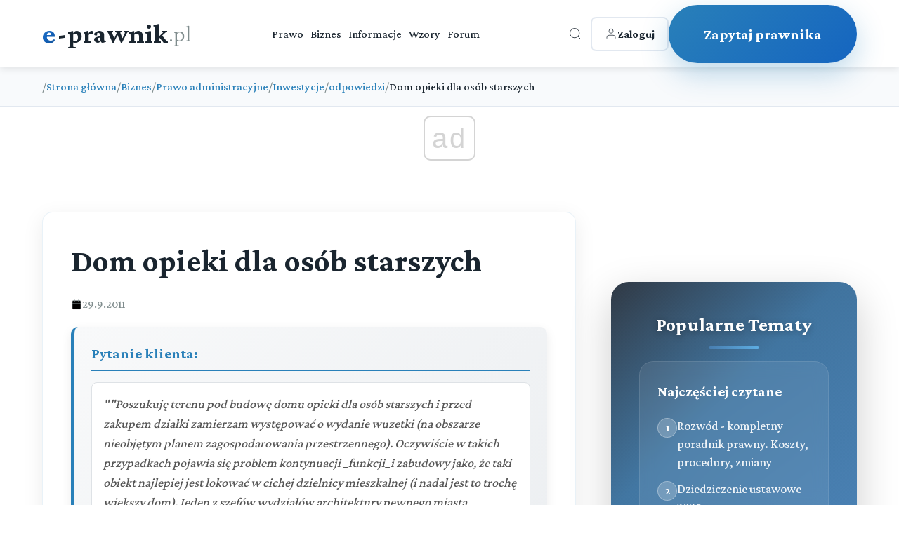

--- FILE ---
content_type: text/html; charset=utf-8
request_url: https://e-prawnik.pl/porady-prawne/dom-opieki-dla-osob-starszych-.html
body_size: 13386
content:
<!DOCTYPE html>
<html lang="pl">
<head>
    <meta charset="UTF-8">
    <meta name="viewport" content="width=device-width, initial-scale=1.0">
    <title>Dom opieki dla osób starszych </title>
    <meta name="description" content="Poszukuję terenu pod budowę domu opieki dla osób starszych i przed zakupem działki zamierzam występować o wydanie wuzetki (na obszarze nieobjętym planem zagospodarowania przestrzennego). Oczywiście w takich przypadkach pojawia się problem kontynuacji _funkcji_i zabudowy jako, że taki obiek">
    <meta name="keywords" content="dom opieki społecznej, dom opieki, cel publiczny, pomoc osobom starszym, inwestycje, lokalizacja inwestycji">
    <meta name="author" content="e-prawnik">
  
    <link rel="icon" href="/favicon.ico">
    <!-- Preload critical resources -->
    <link rel="preload" href="https://fonts.googleapis.com/css2?family=Crimson+Pro:wght@300;500;700&display=swap" as="style" onload="this.onload=null;this.rel='stylesheet'">
    <noscript><link rel="stylesheet" href="https://fonts.googleapis.com/css2?family=Crimson+Pro:wght@300;500;700&display=swap"></noscript>
             <script async src="//get.optad360.io/sf/1eea64a8-966e-11e8-b956-06048607e8f8/plugin.min.js"></script>         
        
<script  src="https://cmp.optad360.io/items/6660a835-0eaa-45ff-a62c-063a91ef8a3a.min.js"></script>
             
    <!-- DNS prefetch for external resources -->
    <link rel="dns-prefetch" href="//fonts.googleapis.com">
    <link rel="dns-prefetch" href="//static.e-prawnik.pl">

    
      <link rel="canonical" href="https://e-prawnik.pl/porady-prawne/dom-opieki-dla-osob-starszych-.html" >
      <meta property="og:title" content="Dom opieki dla osób starszych " />
                            <meta property="og:description" content="Poszukuję terenu pod budowę domu opieki dla osób starszych i przed zakupem działki zamierzam występować o wydanie wuzetki (na obszarze nieobjętym planem zagospodarowania przestrzennego). Oczywiście w takich przypadkach pojawia się problem kontynuacji _funkcji_i zabudowy jako, że taki obiekt najlepiej jest lokować w cichej dzielnicy mieszkalnej (i nadal jest to trochę większy dom). Jeden z szefów wydziałów architektury pewnego miasta zasugerował mi (ogólnikowo, bez przekonania o słuszności) o wystąpienie o decyzję o lokalizacji inwestycji celu publicznego. Wg niego nie bierze się wówczas pod uwagę funkcji zabudowy sąsiedniej. Sugerował, że art. 6 ustawy o gospodarce nieruchomościami posługuje się pojęciem domu pomocy społecznej (jak doczytałem chodzi jednak o publiczny dps). Natomiast art. 2. pkt 5 ustawy o planowaniu i zagospodarowaniu przestrzennym stanowi, że charakter takiej inwestycji nie jest uzależniony od osoby inwestora i źródeł finansowania. Czy rzeczywiście do takiej inwestycji można zastosować taką ścieżkę? Czy taką ścieżkę można zastosować do innych prywatnych inwestycji wymienionych w art 6 pkt 6 ustawy o gospodarce nieruchomościami: szkół, klubów sportowych, szpitali?" />
                            <meta property="og:image" content="https://static.e-prawnik.pl/public/img/img/lista_zalepka.png" />
                            <meta property="og:url" content="https://e-prawnik.pl/porady-prawne/dom-opieki-dla-osob-starszych-.html" />
                            <meta property="og:type" content="article" />
                            <meta property="og:site_name" content="e-prawnik.pl - Porady prawne online" />
                           <meta name="twitter:card" content="summary" />
                           <meta name="twitter:site" content="@e_prawnik" />
                           <meta name="twitter:image" content="https://static.e-prawnik.pl/public/img/img/lista_zalepka.png" />
                               
                            <meta name="twitter:title" content="Dom opieki dla osób starszych " />
                            <meta name="twitter:descripton" content="Poszukuję terenu pod budowę domu opieki dla osób starszych i przed zakupem działki zamierzam występować o wydanie wuzetki (na obszarze nieobjętym planem zagospodarowania przestrzennego). Oczywiście w takich przypadkach pojawia się problem kontynuacji _funkcji_i zabudowy jako, że taki obiekt najlepiej jest lokować w cichej dzielnicy mieszkalnej (i nadal jest to trochę większy dom). Jeden z szefów wydziałów architektury pewnego miasta zasugerował mi (ogólnikowo, bez przekonania o słuszności) o wystąpienie o decyzję o lokalizacji inwestycji celu publicznego. Wg niego nie bierze się wówczas pod uwagę funkcji zabudowy sąsiedniej. Sugerował, że art. 6 ustawy o gospodarce nieruchomościami posługuje się pojęciem domu pomocy społecznej (jak doczytałem chodzi jednak o publiczny dps). Natomiast art. 2. pkt 5 ustawy o planowaniu i zagospodarowaniu przestrzennym stanowi, że charakter takiej inwestycji nie jest uzależniony od osoby inwestora i źródeł finansowania. Czy rzeczywiście do takiej inwestycji można zastosować taką ścieżkę? Czy taką ścieżkę można zastosować do innych prywatnych inwestycji wymienionych w art 6 pkt 6 ustawy o gospodarce nieruchomościami: szkół, klubów sportowych, szpitali?" />      
                                
                            <meta name="twitter:url" content="https://e-prawnik.pl/porady-prawne/dom-opieki-dla-osob-starszych-.html" />

                            <meta name="twitter:domain" content="e-prawnik.pl" />
                            <meta property="og:locale" content="pl_PL" />
                            <meta property="article:publisher" content="https://www.facebook.com/eprawnik/" />
                            <meta property="article:published_time" content="29-09-2011" />
                            <meta property="article:modified_time" content="29-09-2011" />
                            <meta property="article:tag" content="" />
                            <meta property="fb:pages" content="296639143810" />
                            <meta property="logo" content="https://static.e-prawnik.pl/public/img/Menu/Logo.jpg" /> 
    
         <script type="application/ld+json">
        {
          "@context": "https://schema.org",
          "@type": "Article",
          "headline": "Dom opieki dla osób starszych ",

          
          
          "image": {
            "@type": "ImageObject",
            "url": "https://static.e-prawnik.pl/public/img/img/lista_zalepka.png"

          },
          
          "datePublished": "29-09-2011",
          "dateModified": "29-09-2011",
          "description": "Poszukuję terenu pod budowę domu opieki dla osób starszych i przed zakupem działki zamierzam występować o wydanie wuzetki (na obszarze nieobjętym planem zagospodarowania przestrzennego). Oczywiście w takich przypadkach pojawia się problem kontynuacji _funkcji_i zabudowy jako, że taki obiekt najlepiej jest lokować w cichej dzielnicy mieszkalnej (i nadal jest to trochę większy dom). Jeden z szefów wydziałów architektury pewnego miasta zasugerował mi (ogólnikowo, bez przekonania o słuszności) o wystąpienie o decyzję o lokalizacji inwestycji celu publicznego. Wg niego nie bierze się wówczas pod uwagę funkcji zabudowy sąsiedniej. Sugerował, że art. 6 ustawy o gospodarce nieruchomościami posługuje się pojęciem domu pomocy społecznej (jak doczytałem chodzi jednak o publiczny dps). Natomiast art. 2. pkt 5 ustawy o planowaniu i zagospodarowaniu przestrzennym stanowi, że charakter takiej inwestycji nie jest uzależniony od osoby inwestora i źródeł finansowania. Czy rzeczywiście do takiej inwestycji można zastosować taką ścieżkę? Czy taką ścieżkę można zastosować do innych prywatnych inwestycji wymienionych w art 6 pkt 6 ustawy o gospodarce nieruchomościami: szkół, klubów sportowych, szpitali?",
          "mainEntityOfPage": "https://e-prawnik.pl/porady-prawne/dom-opieki-dla-osob-starszych-.html",
         
          "publisher" : {
              "@type": "Organization",
              "name": "e-prawnik.pl",
              "logo": {
				"url": "https://e-prawnik.pl/public/img/Menu/Logo.jpg",
				"width": "293px",
				"height": "60px",
				"@type": "ImageObject"
			  }
          }

        }
    </script>
  
    	   
    <!-- Critical CSS inlined -->
    <style>
  body { 
    font-family: 'Crimson Pro', serif; 
    opacity: 0; 
    transition: opacity 0.3s ease; 
}
body.loaded { opacity: 1; }


.breadcrumbs { min-height: 50px; }
.latest-content { min-height: 600px; }
.article-title { 
    font-size: 2rem; 
    line-height: 1.3; 
    margin-bottom: 1rem; 
}
    </style>
      <!-- Non-critical CSS - loaded asynchronously -->
      
      
   <link rel="stylesheet" href="/public/2025/main/style.css?v=99">
    <noscript><link rel="stylesheet" href="/public/2025/main/style.css?v=99"></noscript>
      <script>
          
 
document.addEventListener('DOMContentLoaded', function() {
    
      
        // Animacja dla kart przy scrollu
        const observer = new IntersectionObserver((entries) => {
            entries.forEach(entry => {
                if (entry.isIntersecting) {
                    entry.target.style.opacity = '1';
                    entry.target.style.transform = 'translateY(0)';
                }
            });
        }, { threshold: 0.1 });

        // Animacje dla kart
        document.querySelectorAll('.service-card').forEach((card, index) => {
            card.style.opacity = '0';
            card.style.transform = 'translateY(30px)';
            card.style.transition = `all 0.6s ease ${index * 0.1}s`;
            observer.observe(card);
        });

        // Animacja dla CTA
//        const ctaButton = document.querySelector('.cta-button');
//        ctaButton.style.opacity = '0';
//        ctaButton.style.transform = 'translateY(30px)';
//        ctaButton.style.transition = 'all 0.8s ease 0.5s';
//        observer.observe(ctaButton);

        // Hover effect dla "Inne sprawy" karty - usunięte kliknięcie bo teraz to link
        const otherServicesCard = document.querySelector('.service-card.other-services');
        
        // Dodaj dodatkowe efekty wizualne dla kart przy hover
        document.querySelectorAll('.service-card').forEach(card => {
            card.addEventListener('mouseenter', function() {
                // Dodaj lekkie podświetlenie bordera
                if (!this.classList.contains('other-services')) {
                    this.style.borderColor = 'rgba(41, 128, 185, 0.4)';
                }
            });
            
            card.addEventListener('mouseleave', function() {
                // Przywróć oryginalny border
                if (!this.classList.contains('other-services')) {
                    this.style.borderColor = 'rgba(41, 128, 185, 0.1)';
                }
            });
        });
});  

    </script>   
    <!-- style start -->

   <!-- Google tag (gtag.js) -->
<script async src="https://www.googletagmanager.com/gtag/js?id=UA-220004-1"></script>
<script>
  window.dataLayer = window.dataLayer || [];
  function gtag(){dataLayer.push(arguments);}
  gtag('js', new Date());

  gtag('config', 'UA-220004-1');
  gtag('config', 'G-G7EKCHDYPM');
</script>




  
</head>
<body>
    
         <!-- Header -->
    <header class="header">
        <div class="container">
            <div class="header-content">
                <a href="/" class="logo">
                    <span class="e-part">e</span><span class="main-part">-prawnik</span><span class="domain">.pl</span>
                </a>
                
                <nav class="nav">
                    <a href="https://e-prawnik.pl/domowy/">Prawo</a>
                    <a href="https://e-prawnik.pl/biznes/">Biznes</a>
                    <a href="https://e-prawnik.pl/informacje/">Informacje</a>
                    <a href="https://e-prawnik.pl/wzory/">Wzory</a>
                    <a href="https://e-prawnik.pl/forum/">Forum</a>
                    <!-- Mobile menu items -->
                    <div class="mobile-menu-items">
                                                
                        
                        <a href="https://e-prawnik.pl/logowanie/" class="mobile-login-btn">
<!--                            <svg viewBox="0 0 24 24" stroke="currentColor" fill="none">
                                <path d="M20 21v-2a4 4 0 0 0-4-4H8a4 4 0 0 0-4 4v2"/>
                                <circle cx="12" cy="7" r="4"/>
                            </svg>-->
                           Zaloguj                        </a>
                        <a href="https://e-prawnik.pl/porady-prawne-online/zadaj-pytanie.html" class="mobile-cta-btn">Zadaj Pytanie</a>
                    </div>
                </nav>
                
                <div class="header-right">
                    <div class="search-container">
                        <button class="icon-btn search-btn" id="searchToggle" aria-label="Otwórz wyszukiwarkę">
                            <svg viewBox="0 0 24 24" stroke="currentColor" fill="none">
                                <circle cx="11" cy="11" r="8"/>
                                <path d="m21 21-4.35-4.35"/>
                            </svg>
                        </button>
                        
                        <div class="search-overlay" id="searchOverlay">
                            <button class="search-close" id="searchClose" aria-label="Zamknij wyszukiwarkę">×</button>
                            <form class="search-form" action="https://e-prawnik.pl/szukaj/" method="post">
                                <input type="text" name="q" class="search-input" placeholder="Wpisz czego szukasz..." autocomplete="off">
                                <button type="submit" class="search-submit">Szukaj</button>
                            </form>
                                            </div>
                    </div>
            
                    <a href="https://e-prawnik.pl/logowanie/" class="login-btn">
                        <svg viewBox="0 0 24 24" stroke="currentColor" fill="none">
                            <path d="M20 21v-2a4 4 0 0 0-4-4H8a4 4 0 0 0-4 4v2"/>
                            <circle cx="12" cy="7" r="4"/>
                        </svg>
                        <span>Zaloguj</span>
                    </a>
                    
                    <a href="https://e-prawnik.pl/porady-prawne-online/zadaj-pytanie.html" class="cta-button cta2-button" title="Zapytaj prawnika">Zapytaj prawnika</a>
                </div>
                
                <button class="mobile-menu-btn" aria-label="Menu">☰</button>
            </div>
        </div>
    </header>    
        <nav class="breadcrumbs">
        <div class="article-container">
            <ol class="breadcrumb-list">

    <li class="breadcrumb-item">
                    <span class="breadcrumb-separator">/</span>
                    <a href="https://e-prawnik.pl"  title="Strona główna">Strona główna</a>
                </li><li class="breadcrumb-item">
                    <span class="breadcrumb-separator">/</span>
                    <a href="https://e-prawnik.pl/biznes/"  title="Biznes">Biznes</a>
                </li><li class="breadcrumb-item">
                    <span class="breadcrumb-separator">/</span>
                    <a href="https://e-prawnik.pl/biznes/prawo-administracyjne/"  title="Prawo administracyjne">Prawo administracyjne</a>
                </li><li class="breadcrumb-item">
                    <span class="breadcrumb-separator">/</span>
                    <a href="https://e-prawnik.pl/biznes/prawo-administracyjne/inwestycje/"  title="Inwestycje">Inwestycje</a>
                </li><li class="breadcrumb-item">
                    <span class="breadcrumb-separator">/</span>
                    <a href="https://e-prawnik.pl/biznes/prawo-administracyjne/inwestycje/odpowiedzi/"  title="odpowiedzi">odpowiedzi</a>
                </li>                <li class="breadcrumb-item">
                    <span class="breadcrumb-separator">/</span>
                    <span class="breadcrumb-current">Dom opieki dla osób starszych </span>
                </li>            
                

            </ol>
        </div>
    </nav>
<script type="application/ld+json">{
  "@context": "http://schema.org",
  "@type": "BreadcrumbList",
  "itemListElement": [    {
      "@type": "ListItem",
      "position": 1,
      "item": {
        "@id": "https://e-prawnik.pl",
        "name": "Strona główna"
      }
    },    {
      "@type": "ListItem",
      "position": 2,
      "item": {
        "@id": "https://e-prawnik.pl/biznes/",
        "name": "Biznes"
      }
    },    {
      "@type": "ListItem",
      "position": 3,
      "item": {
        "@id": "https://e-prawnik.pl/biznes/prawo-administracyjne/",
        "name": "Prawo administracyjne"
      }
    },    {
      "@type": "ListItem",
      "position": 4,
      "item": {
        "@id": "https://e-prawnik.pl/biznes/prawo-administracyjne/inwestycje/",
        "name": "Inwestycje"
      }
    },    {
      "@type": "ListItem",
      "position": 5,
      "item": {
        "@id": "https://e-prawnik.pl/biznes/prawo-administracyjne/inwestycje/odpowiedzi/",
        "name": "odpowiedzi"
      }
    },    {
      "@type": "ListItem",
      "position": 6,
      "item": {
        "@id": "https://e-prawnik.pl/porady-prawne/dom-opieki-dla-osob-starszych-.html",
        "name": "Dom opieki dla osób starszych "
      }
    }]}</script>
  

   <section class="latest-content">
        <div class="container">

            
          
            <div class="content-with-sidebar">
                
                <div class="main-content">
		                
                <header class="article-header">
                    <h1 class="article-title">Dom opieki dla osób starszych </h1>
                      <div class="article-meta">
                        <div class="meta-item">
                            <svg viewBox="0 0 24 24">
                                <rect x="3" y="4" width="18" height="18" rx="2" ry="2"/>
                                <line x1="16" y1="2" x2="16" y2="6"/>
                                <line x1="8" y1="2" x2="8" y2="6"/>
                                <line x1="3" y1="10" x2="21" y2="10"/>
                            </svg>
                            <span>29.9.2011</span>
                        </div>

                    </div>
                </header>
                <div class="article-content">
               <div class="question-box">
                <h2>Pytanie klienta:</h2>
                <div class="question-text">
                    ""Poszukuję terenu pod budowę domu opieki dla osób starszych i przed zakupem działki zamierzam występować o wydanie wuzetki (na obszarze nieobjętym planem zagospodarowania przestrzennego). Oczywiście w takich przypadkach pojawia się problem kontynuacji _funkcji_i zabudowy jako, że taki obiekt najlepiej jest lokować w cichej dzielnicy mieszkalnej (i nadal jest to trochę większy dom). Jeden z szefów wydziałów architektury pewnego miasta zasugerował mi (ogólnikowo, bez przekonania o słuszności) o wystąpienie o decyzję o lokalizacji inwestycji celu publicznego. Wg niego nie bierze się wówczas pod uwagę funkcji zabudowy sąsiedniej. Sugerował, że art. 6 ustawy o gospodarce nieruchomościami posługuje się pojęciem domu pomocy społecznej (jak doczytałem chodzi jednak o publiczny dps). Natomiast art. 2. pkt 5 ustawy o planowaniu i zagospodarowaniu przestrzennym stanowi, że charakter takiej inwestycji nie jest uzależniony od osoby inwestora i źródeł finansowania. Czy rzeczywiście do takiej inwestycji można zastosować taką ścieżkę? Czy taką ścieżkę można zastosować do innych prywatnych inwestycji wymienionych w art 6 pkt 6 ustawy o gospodarce nieruchomościami: szkół, klubów sportowych, szpitali?""
                </div>
            </div>
  <h2>Odpowiedź prawnika:</h2>
  

 <p>&nbsp;</p>
<p class="MsoNormal"><span>Zgodnie z definicją celu publicznego określoną w ustawie o gospodarce nieruchomościami do inwestycji celu publicznego, kt&oacute;re można zaliczyć do cel&oacute;w o znaczeniu lokalnym należą m.in:</span></p>
<p class="MsoNormal"><span>- drogi zbiorcze /powiatowe/ i lokalne /gminne/,</span></p>
<p class="MsoNormal" style="margin-left: 36.0pt; text-indent: -18.0pt; mso-list: l0 level1 lfo1; tab-stops: list 36.0pt;"><span>-<span style="font-style: normal; font-variant: normal; font-weight: 400; font-size: 7pt; line-height: normal;">&nbsp;&nbsp;&nbsp;&nbsp;&nbsp;&nbsp;&nbsp;&nbsp; </span>sieć infrastruktury technicznej o zasięgu lokalnym, ujęcia wody, oczyszczalnia ściek&oacute;w, </span></p>
<p class="MsoNormal" style="margin-left: 36.0pt; text-indent: -18.0pt; mso-list: l0 level1 lfo1; tab-stops: list 36.0pt;"><span>-<span style="font-style: normal; font-variant: normal; font-weight: 400; font-size: 7pt; line-height: normal;">&nbsp;&nbsp;&nbsp;&nbsp;&nbsp;&nbsp;&nbsp;&nbsp; </span>urządzenia utylizacji odpad&oacute;w,</span></p>
<p class="MsoNormal" style="margin-left: 36.0pt; text-indent: -18.0pt; mso-list: l0 level1 lfo1; tab-stops: list 36.0pt;"><span>-<span style="font-style: normal; font-variant: normal; font-weight: 400; font-size: 7pt; line-height: normal;">&nbsp;&nbsp;&nbsp;&nbsp;&nbsp;&nbsp;&nbsp;&nbsp; </span>urządzenia służące ochronie środowiska, w tym budowa ośrodk&oacute;w sportowo-rekreacyjnych, utrzymanie lokalnych powiązań przyrodniczych wzdłuż row&oacute;w melioracyjnych,</span></p>
<p class="MsoNormal" style="margin-left: 36.0pt; text-indent: -18.0pt; mso-list: l0 level1 lfo1; tab-stops: list 36.0pt;"><span>-<span style="font-style: normal; font-variant: normal; font-weight: 400; font-size: 7pt; line-height: normal;">&nbsp;&nbsp;&nbsp;&nbsp;&nbsp;&nbsp;&nbsp;&nbsp; </span>sieć row&oacute;w melioracyjnych i zbiornik&oacute;w wodnych,</span></p>
<p class="MsoNormal" style="margin-left: 36.0pt; text-indent: -18.0pt; mso-list: l0 level1 lfo1; tab-stops: list 36.0pt;"><span>-<span style="font-style: normal; font-variant: normal; font-weight: 400; font-size: 7pt; line-height: normal;">&nbsp;&nbsp;&nbsp;&nbsp;&nbsp;&nbsp;&nbsp;&nbsp; </span>obiekty na potrzeby obronności państwa, w tym powiatowa komenda policji,</span></p>
<p class="MsoNormal" style="margin-left: 36.0pt; text-indent: -18.0pt; mso-list: l0 level1 lfo1; tab-stops: list 36.0pt;"><span>-<span style="font-style: normal; font-variant: normal; font-weight: 400; font-size: 7pt; line-height: normal;">&nbsp;&nbsp;&nbsp;&nbsp;&nbsp;&nbsp;&nbsp;&nbsp; </span>szkoły podstawowe, gimnazja, licea, szkoły wyższe,</span></p>
<p class="MsoNormal" style="margin-left: 36.0pt; text-indent: -18.0pt; mso-list: l0 level1 lfo1; tab-stops: list 36.0pt;"><span>-<span style="font-style: normal; font-variant: normal; font-weight: 400; font-size: 7pt; line-height: normal;">&nbsp;&nbsp;&nbsp;&nbsp;&nbsp;&nbsp;&nbsp;&nbsp; </span><span style="text-decoration: underline;">obiekty ochrony zdrowia i opieki społecznej: ośrodki zdrowia, przedszkola, domy opieki społecznej, plac&oacute;wki opiekuńczo-wychowawcze</span>,</span></p>
<p class="MsoNormal" style="margin-left: 36.0pt; text-indent: -18.0pt; mso-list: l0 level1 lfo1; tab-stops: list 36.0pt;"><span>-<span style="font-style: normal; font-variant: normal; font-weight: 400; font-size: 7pt; line-height: normal;">&nbsp;&nbsp;&nbsp;&nbsp;&nbsp;&nbsp;&nbsp;&nbsp; </span>zakładanie i utrzymywanie cmentarzy,</span></p>
<p class="MsoNormal" style="margin-left: 36.0pt; text-indent: -18.0pt; mso-list: l0 level1 lfo1; tab-stops: list 36.0pt;"><span>-<span style="font-style: normal; font-variant: normal; font-weight: 400; font-size: 7pt; line-height: normal;">&nbsp;&nbsp;&nbsp;&nbsp;&nbsp;&nbsp;&nbsp;&nbsp; </span>ochrona lokalnych d&oacute;br kultury: miejsc pamięci narodowej, kapliczek,</span></p>
<p class="MsoNormal" style="margin-left: 36.0pt; text-indent: -18.0pt; mso-list: l0 level1 lfo1; tab-stops: list 36.0pt;"><span>-<span style="font-style: normal; font-variant: normal; font-weight: 400; font-size: 7pt; line-height: normal;">&nbsp;&nbsp;&nbsp;&nbsp;&nbsp;&nbsp;&nbsp;&nbsp; </span>inne cele publiczne określone w odrębnych ustawach.</span></p>
<p class="MsoNormal"><span>Ponadto obiektami celu publicznego są obiekty sakralne.</span></p>
<p class="MsoNormal"><span>Ponieważ faktycznie istnieć mogą wątpliwości, czy planowany przez Pana obiekt podpada pod definicję domu pomocy społecznej i służyłby celom publicznym, należy przyjrzeć się orzecznictwu.</span></p>
<p class="MsoNormal"><span>I tak, w wyroku WSA w Krakowie z dnia 29 października 2010r., sygn. II S.A./Kr 910/10 wskazano, że&nbsp; &bdquo;pierwszą cechą charakteryzującą inwestycję celu publicznego jest jej zakres tj. określenie czy dane przedsięwzięcie można zaliczyć do działań o znaczeniu lokalnym, ponadlokalnym czy krajowym. Drugą cechą charakterystyczną tego pojęcia jest cel danego zamierzenia tj. czy stanowi on realizację cel&oacute;w, o kt&oacute;rych mowa w art. 6 u.g.n. Tylko łączne spełnienie tych dw&oacute;ch przesłanek może przesądzać, iż dane przedsięwzięcie spełnia wymogi by można je zaliczyć do inwestycji celu publicznego.&rdquo;</span></p>
<p class="MsoNormal"><span>Z kolei WSA w Białymstoku w wyroku z dnia 29 października 2009r., sygn. II SA/Bk 442/09 podał, że&nbsp; &bdquo;Budowa oczyszczalni ściek&oacute;w może być uznana za inwestycję celu publicznego tylko wtedy, gdy <span style="text-decoration: underline;">ma być przeznaczona do użytku powszechnego</span>. Jeżeli zaś inwestor zamierza realizować wspomnianą inwestycję na własny użytek (przydomowa oczyszczalnia ściek&oacute;w) lub dla ściśle określonych podmiot&oacute;w (użytkownik&oacute;w), to z prawnego punktu widzenia będzie to przedsięwzięcie należące do kategorii inwestycji niepubliczny&rdquo;.</span></p>
<p class="MsoNormal"><span>WSA w Gdańsku w wyroku z dnia 20 grudnia 2007r., sygn. II S.A./Gd 620/07 podaje przykładowo, że&nbsp; &bdquo;Publicznym obiektem ochrony zdrowia w rozumieniu art. 6 ust. 6 u.s.g. jest wyłącznie taki obiekt, kt&oacute;ry wchodzi w skład publicznego zakładu opieki zdrowotnej. Obiekt służący ochronie zdrowia tj. pełniący funkcję przychodni, ośrodka zdrowia itp., stanowiący własność podmiotu wskazanego w art. 8 ust. 1 pkt 4 - 8 u.z.o.z. czyli m.in. sp&oacute;łki z ograniczoną odpowiedzialnością i przeznaczony na cele prowadzonej przez nią działalności gospodarczej polegającej na świadczeniu usług zdrowotnych w ramach utworzonego przez nią zakładu opieki zdrowotnej nie może być uznany za "publiczny obiekt ochrony zdrowia", o kt&oacute;rym mowa w art. 6 ust. 6 u.g.n.&rdquo;</span></p>
<p class="MsoNormal">&nbsp;</p>
<p class="MsoNormal"><span>Wyrok WSA w Warszawie z 7 marca 2007r., sygn. IV S.A./Wa 2037/06 daje jednoznaczną odpowiedź, że &bdquo;Pojęcie celu publicznego, oznacza cel dotyczący og&oacute;łu ludzi, służący og&oacute;łowi, przeznaczony (dostępny) dla wszystkich. Zastosowanie zasad i trybu przewidzianego dla lokalizacji inwestycji celu publicznego zależy więc od tego, czy zamierzenia inwestycyjne, wymagające uzyskania stosownej decyzji, posiadają "pierwiastek publiczny"&rdquo;. </span></p>
<p class="MsoNormal"><span>Uznać zatem można, że planowany przez Pana <a href="https://e-prawnik.pl/porady-prawne/jak-zabezpieczyc-sie-przed-alimentami-dla-mamy.html" title="prywatny dom opieki">prywatny dom opieki</a> nie będzie podpadał pod definicję obiekt&oacute;w służących realizacji celu publicznego. Jak bowiem podaje K. Świderski w artykule w czasopiśmie CASUS (nr 2007/1/12): Cele publiczne to takie cele, kt&oacute;rych realizacja: a) służy powszechnemu pożytkowi, b) znajduje racjonalne uzasadnienie tylko w ramach wyznaczonych przez zasadę subsydiarności, c) finansowana jest ze środk&oacute;w publicznych.</span></p>
<p class="MsoNormal"><span>Podobne stanowisko zajmuje Grossmann T. W artykule znajdującym się w czasopiśmie PiP (2005/9/81) &bdquo;Pojęcie inwestycja celu publicznego w dziedzinie łączności&rdquo; - Nie każde zamierzenie, kt&oacute;rego rezultat dałoby się nawet zakwalifikować jako "dotyczący og&oacute;łu, służący og&oacute;łowi ludzi, przeznaczony, dostępny dla wszystkich; og&oacute;lny, powszechny, społeczny, nieprywatny" może być uznane za cel publiczny w rozumieniu ustawy o gospodarce nieruchomościami, lecz tylko takie, kt&oacute;re mieści się w katalogu cel&oacute;w publicznych zawartym w art. 6 ustawy o gospodarce nieruchomościami.</span></p>
<p class="MsoNormal"><span>Ostateczna ocena należy jednak do organu wydającego decyzję o ustaleniu lokalizacji inwestycji.</span></p>
<p class="MsoNormal"><span>Przypominamy przy tym, że zgodnie z przepisem art. 57 ust. 1 ustawy o pomocy społecznej domy pomocy społecznej mogą prowadzić, po uzyskaniu zezwolenia wojewody:</span></p>
<p class="MsoNormal"><span>&nbsp; 1)&nbsp;&nbsp; jednostki samorządu terytorialnego;</span></p>
<p class="MsoNormal"><span>&nbsp; 2)&nbsp;&nbsp; Kości&oacute;ł Katolicki, inne kościoły, związki wyznaniowe oraz organizacje społeczne, fundacje i stowarzyszenia;</span></p>
<p class="MsoNormal"><span>&nbsp; 3)&nbsp;&nbsp; inne osoby prawne;</span></p>
<p class="MsoNormal"><span>&nbsp; 4) &nbsp;&nbsp;<span style="text-decoration: underline;">osoby fizyczne</span>.</span></p>
<p class="MsoNormal"><span>Zezwolenie na prowadzenie domu pomocy społecznej wydaje wojewoda właściwy ze względu na położenie domu. Wojewoda wydaje zezwolenie na prowadzenie domu pomocy społecznej, jeżeli podmiot o nie występujący:</span></p>
<p class="MsoNormal"><span>&nbsp; 1)&nbsp;&nbsp; spełnia warunki określone w niniejszej ustawie;</span></p>
<p class="MsoNormal"><span>&nbsp; 2)&nbsp;&nbsp; spełnia standardy, o kt&oacute;rych mowa w art. 55 ust. 1 i 2;</span></p>
<p class="MsoNormal" style="margin-left: 24.75pt; text-indent: -18.75pt; mso-list: l2 level1 lfo3; tab-stops: list 24.75pt;"><span>3)<span style="font-style: normal; font-variant: normal; font-weight: 400; font-size: 7pt; line-height: normal;">&nbsp;&nbsp;&nbsp;&nbsp;&nbsp; </span>złoży wniosek o wydanie zezwolenia na prowadzenie domu pomocy społecznej.</span></p>
<p><span style="font-size: 12pt; font-family: &quot;Times New Roman&quot;;">Nie ma przeszk&oacute;d w zakładaniu komercyjnych dom&oacute;w pomocy społecznej, o ile podmioty je zakładające będą spełniały warunki i standardy określone w ustawie. Tylko uzyskanie takiego statusu planowanego obiektu pozwoli Panu jednak na wykorzystanie przepis&oacute;w dotyczących lokalizacji inwestycji celu publicznego.&nbsp;</span></p>
<p>&nbsp;</p>  
                      
                </div>




     
 
<div class="social-share">
    <p class="share-label">Udostępnij:</p>
    
    <a href="#" class="share-btn facebook" onclick="shareOnFacebook('https://e-prawnik.pl/porady-prawne/dom-opieki-dla-osob-starszych-.html')">
        <svg class="icon" viewBox="0 0 24 24">
            <path d="M24 12.073c0-6.627-5.373-12-12-12s-12 5.373-12 12c0 5.99 4.388 10.954 10.125 11.854v-8.385H7.078v-3.47h3.047V9.43c0-3.007 1.792-4.669 4.533-4.669 1.312 0 2.686.235 2.686.235v2.953H15.83c-1.491 0-1.956.925-1.956 1.874v2.25h3.328l-.532 3.47h-2.796v8.385C19.612 23.027 24 18.062 24 12.073z"/>
        </svg>
        Facebook
    </a>
    
    <a href="#" class="share-btn twitter" onclick="shareOnX('https://e-prawnik.pl/porady-prawne/dom-opieki-dla-osob-starszych-.html', 'Dom opieki dla osób starszych ', 'Poszukuję terenu pod budowę domu opieki dla osób starszych i przed zakupem działki zamierzam występować o wydanie wuzetki (na obszarze nieobjętym planem zagospodarowania przestrzennego). Oczywiście w takich przypadkach pojawia się problem kontynuacji _funkcji_i zabudowy jako, że taki obiek')">
        <svg class="icon" viewBox="0 0 24 24">
            <path d="M18.244 2.25h3.308l-7.227 8.26 8.502 11.24H16.17l-5.214-6.817L4.99 21.75H1.68l7.73-8.835L1.254 2.25H8.08l4.713 6.231zm-1.161 17.52h1.833L7.084 4.126H5.117z"/>
        </svg>
        X
    </a>
    
    <a href="#" class="share-btn linkedin" onclick="shareOnLinkedIn('https://e-prawnik.pl/porady-prawne/dom-opieki-dla-osob-starszych-.html')">
        <svg class="icon" viewBox="0 0 24 24">
            <path d="M20.447 20.452h-3.554v-5.569c0-1.328-.027-3.037-1.852-3.037-1.853 0-2.136 1.445-2.136 2.939v5.667H9.351V9h3.414v1.561h.046c.477-.9 1.637-1.85 3.37-1.85 3.601 0 4.267 2.37 4.267 5.455v6.286zM5.337 7.433c-1.144 0-2.063-.926-2.063-2.065 0-1.138.92-2.063 2.063-2.063 1.14 0 2.064.925 2.064 2.063 0 1.139-.925 2.065-2.064 2.065zm1.782 13.019H3.555V9h3.564v11.452zM22.225 0H1.771C.792 0 0 .774 0 1.729v20.542C0 23.227.792 24 1.771 24h20.451C23.2 24 24 23.227 24 22.271V1.729C24 .774 23.2 0 22.222 0h.003z"/>
        </svg>
        LinkedIn
    </a>
    
    <a href="#" class="share-btn whatsapp" onclick="shareOnWhatsApp('https://e-prawnik.pl/porady-prawne/dom-opieki-dla-osob-starszych-.html', 'Dom opieki dla osób starszych ', 'Poszukuję terenu pod budowę domu opieki dla osób starszych i przed zakupem działki zamierzam występować o wydanie wuzetki (na obszarze nieobjętym planem zagospodarowania przestrzennego). Oczywiście w takich przypadkach pojawia się problem kontynuacji _funkcji_i zabudowy jako, że taki obiek')">
        <svg class="icon" viewBox="0 0 24 24">
            <path d="M17.472 14.382c-.297-.149-1.758-.867-2.03-.967-.273-.099-.471-.148-.67.15-.197.297-.767.966-.94 1.164-.173.199-.347.223-.644.075-.297-.15-1.255-.463-2.39-1.475-.883-.788-1.48-1.761-1.653-2.059-.173-.297-.018-.458.13-.606.134-.133.298-.347.446-.52.149-.174.198-.298.298-.497.099-.198.05-.371-.025-.52-.075-.149-.669-1.612-.916-2.207-.242-.579-.487-.5-.669-.51-.173-.008-.371-.01-.57-.01-.198 0-.52.074-.792.372-.272.297-1.04 1.016-1.04 2.479 0 1.462 1.065 2.875 1.213 3.074.149.198 2.096 3.2 5.077 4.487.709.306 1.262.489 1.694.625.712.227 1.36.195 1.871.118.571-.085 1.758-.719 2.006-1.413.248-.694.248-1.289.173-1.413-.074-.124-.272-.198-.57-.347m-5.421 7.403h-.004a9.87 9.87 0 01-5.031-1.378l-.361-.214-3.741.982.998-3.648-.235-.374a9.86 9.86 0 01-1.51-5.26c.001-5.45 4.436-9.884 9.888-9.884 2.64 0 5.122 1.03 6.988 2.898a9.825 9.825 0 012.893 6.994c-.003 5.45-4.437 9.884-9.885 9.884m8.413-18.297A11.815 11.815 0 0012.05 0C5.495 0 .16 5.335.157 11.892c0 2.096.547 4.142 1.588 5.945L.057 24l6.305-1.654a11.882 11.882 0 005.683 1.448h.005c6.554 0 11.89-5.335 11.893-11.893A11.821 11.821 0 0020.89 3.488"/>
        </svg>
        WhatsApp
    </a>
    
    <a href="#" class="share-btn email" onclick="shareViaEmail('https://e-prawnik.pl/porady-prawne/dom-opieki-dla-osob-starszych-.html', 'Dom opieki dla osób starszych ', 'Poszukuję terenu pod budowę domu opieki dla osób starszych i przed zakupem działki zamierzam występować o wydanie wuzetki (na obszarze nieobjętym planem zagospodarowania przestrzennego). Oczywiście w takich przypadkach pojawia się problem kontynuacji _funkcji_i zabudowy jako, że taki obiek')">
        <svg class="icon" viewBox="0 0 24 24">
            <path d="M24 5.457v13.909c0 .904-.732 1.636-1.636 1.636h-3.819V11.73L12 16.64l-6.545-4.91v9.273H1.636A1.636 1.636 0 0 1 0 19.366V5.457c0-.904.732-1.636 1.636-1.636h3.819v.273L12 10.092l6.545-5.998v-.273h3.819c.904 0 1.636.732 1.636 1.636z"/>
        </svg>
        Email
    </a>
</div> <div class="author-info-box"><div class="author-avatar" style="background-size: cover;background-position: center top;background-image: url('/public/img/img/post_miniaturka_epka.png');"></div><div class="author-details"><h4> <a href="https://e-prawnik.pl/porady-prawne-online/o-nas.html">Zespół prawników<br />e-prawnik.pl - </a></h4></div></div><div class="related-articles">
                    <h3 class="related-title">Powiązane artykuły</h3>
                    <div class="related-grid"><a href="/artykuly/kiedy-sad-ustanawia-opiekuna.html" title="Kiedy sąd ustanawia opiekuna?" class="related-item">
                            <h5>Kiedy sąd ustanawia opiekuna?</h5>
                            <p>Dowiedz się, kiedy i jak sąd ustanawia opiekuna dla małoletniego dziecka. Poznaj procedury, wymogi prawne, obowiązki opiekuna i najnowsze zmiany w przepisach na 2025 rok. </p>
                             
                        </a><a href="/artykuly/kiedy-i-dla-kogo-ustanawia-sie-kuratora.html" title="Kurator - kiedy i dla kogo się ustanawia? " class="related-item">
                            <h5>Kurator - kiedy i dla kogo się ustanawia? </h5>
                            <p>"Wszystko o kuratorze w 2025 roku - dla kogo ustanawia się kuratora, jakie są obowiązki, wynagrodzenie i najnowsze zmiany prawne. Przewodnik oparty na aktualnych przepisach KRiO. </p>
                             
                        </a><a href="/artykuly/porzadek-dziedziczenia-czyli-kto-i-w-jaki-sposob-dziedziczy-po-zmarlym-jesli-nie-pozostawil-on.html" title="Dziedziczenie ustawowe 2025 - kompletny poradnik prawny" class="related-item">
                            <h5>Dziedziczenie ustawowe 2025 - kompletny poradnik prawny</h5>
                            <p>Dziedziczenie ustawowe w Polsce 2025 ? Kto dziedziczy po zmarłym? ? Kolejność spadkobierców ? Nowe przepisy ? Niegodność dziedziczenia ? Praktyczne przykłady </p>
                             
                        </a><a href="/artykuly/umowa-dozywocia-2.html" title="Umowa dożywocia" class="related-item">
                            <h5>Umowa dożywocia</h5>
                            <p>Dożywocie jest instytucją uregulowaną w kodeksie cywilnym (od art. 908 kc do art. 916 kc). Umowa dożywocia jest jednym ze sposobów na przeniesienie własności nieruchomości na osobę trzecią. Często (...) </p>
                             
                        </a><a href="/artykuly/czy-i-kiedy-dziedziczy-rodzenstwo-spadkodawcy.html" title="Czy i kiedy dziedziczy rodzeństwo spadkodawcy?" class="related-item">
                            <h5>Czy i kiedy dziedziczy rodzeństwo spadkodawcy?</h5>
                            <p>Kompletny przewodnik po dziedziczeniu rodzeństwa spadkodawcy w 2025 roku. Poznaj aktualne przepisy, wysokość udziałów spadkowych i nowe zasady niegodności dziedziczenia. </p>
                             
                        </a><a href="/artykuly/umowa-dozywocia.html" title="Umowa dożywocia 2025 - na czym polega i jak zawrzeć?" class="related-item">
                            <h5>Umowa dożywocia 2025 - na czym polega i jak zawrzeć?</h5>
                            <p>Wszystko o umowie dożywocia w 2025 roku. Dowiedz się na czym polega, jak zawrzeć, jakie ma zalety i wady. Praktyczny przewodnik z przykładami i aktualnym stanem prawnym. </p>
                             
                        </a><a href="/artykuly/niania.html" title="Jak najkorzystniej zatrudnić nianię w 2025 roku - Kompletny przewodnik" class="related-item">
                            <h5>Jak najkorzystniej zatrudnić nianię w 2025 roku - Kompletny przewodnik</h5>
                            <p>Poznaj wszystkie sposoby zatrudnienia niani w 2025 roku. Dowiedz się o umowie uaktywniającej, dofinansowaniu ZUS, programie Aktywny Rodzic i wymaganych formalnościach. </p>
                             
                        </a><a href="/artykuly/w-jaki-sposob-dokonac-wydziedziczenia.html" title="Wydziedziczenie 2025 - Przewodnik krok po kroku. Kiedy i jak wydziedziczyć spadkobiercę?" class="related-item">
                            <h5>Wydziedziczenie 2025 - Przewodnik krok po kroku. Kiedy i jak wydziedziczyć spadkobiercę?</h5>
                            <p>Kompletny przewodnik po wydziedziczeniu w 2025 roku. Poznaj 3 przyczyny wydziedziczenia, procedurę, skutki prawne i najnowsze orzecznictwo. Sprawdź jak skutecznie sporządzić testament.  </p>
                             
                        </a><a href="/artykuly/jak-mozna-uznac-dziecko.html" title="Uznanie dziecka 2025 - Procedury, Warunki i Skutki Prawne" class="related-item">
                            <h5>Uznanie dziecka 2025 - Procedury, Warunki i Skutki Prawne</h5>
                            <p>Kompletny przewodnik po uznaniu dziecka w 2025 roku. Procedury, warunki, skutki prawne i praktyczne wskazówki. </p>
                             
                        </a><a href="/artykuly/kiedy-nie-dostaniesz-rozwodu.html" title="Kiedy nie dostaniesz rozwodu?" class="related-item">
                            <h5>Kiedy nie dostaniesz rozwodu?</h5>
                            <p>Poznaj aktualne przesłanki odmowy rozwodu w Polsce. Kompletny przewodnik o tym, kiedy sąd może nie orzec rozwodu - dobro dzieci, zasady współżycia społecznego, wina rozkładu pożycia. </p>
                             
                        </a></div>
                </div>            

            </article>

 
  


<!--- stary szablon --->

 
                </div>
           
<div class="sidebar-container">
        <aside class="sidebar">
            <h3>Popularne Tematy</h3>
            
            <!-- Popular Topics Section -->
            <div class="popular-section">
                <h4>Najczęściej czytane</h4>
                <div class="popular-item">
                    <div class="popular-number">1</div>
                    <a href="https://e-prawnik.pl/artykuly/rozwod.html">Rozwód - kompletny poradnik prawny. Koszty, procedury, zmiany</a>
                </div>
                <div class="popular-item">
                    <div class="popular-number">2</div>
                    <a href="https://e-prawnik.pl/artykuly/porzadek-dziedziczenia-czyli-kto-i-w-jaki-sposob-dziedziczy-po-zmarlym-jesli-nie-pozostawil-on.html">Dziedziczenie ustawowe 2025</a>
                </div>
                <div class="popular-item">
                    <div class="popular-number">3</div>
                    <a href="https://e-prawnik.pl/artykuly/kiedy-mozna-stac-sie-wlascicielem-przez-zasiedzenie-1.html">Zasiedzenie nieruchomości i rzeczy ruchomych</a>
                </div>
                <div class="popular-item">
                    <div class="popular-number">4</div>
                    <a href="https://e-prawnik.pl/artykuly/jak-reklamowac-obuwie.html">Reklamacja obuwia 2025 - Jak skutecznie reklamować buty?</a>
                </div>
                <div class="popular-item">
                    <div class="popular-number">5</div>
                    <a href="https://e-prawnik.pl/artykuly/obowiazek-alimentacyjny-rodzicow-wzgledem-dzieci-od-a-do-z.html">Alimenty na dziecko - Kompletny przewodnik prawny</a>
                </div>
            </div>
                        
                     <a href="https://e-prawnik.pl/porady-prawne-online/zapytaj-prawnika.html" title="Porady prawne dla Ciebie i Twojej firmy">
    <img loading="lazy" src="/public/staticfiles/img4/ep/porady_prawne_online_v3.jpg" height="225" width="270" alt="Porady prawne dla Ciebie i Twojej firmy">
    </a>
        </aside>

    </div>

        

            </div>
          </div>
    </section>  
    
<section class="stats">
        <div class="container">
            <div class="stats-grid">
                <div class="stat-item" style="opacity: 1; transform: translateY(0px); transition: 0.8s;">
                    <h3>23 lata</h3>
                    <p>Doświadczenia</p>
                </div>
                <div class="stat-item" style="opacity: 1; transform: translateY(0px); transition: 0.8s;">
                    <h3>120&nbsp;000+</h3>
                    <p>Udzielonych Porad</p>
                </div>
                <div class="stat-item" style="opacity: 1; transform: translateY(0px); transition: 0.8s;">
                    <h3>55&nbsp;000+</h3>
                    <p>Zadowolonych Klientów</p>
                </div>
                <div class="stat-item" style="opacity: 1; transform: translateY(0px); transition: 0.8s;">
                    <h3>98%</h3>
                    <p>Pozytywnych Opinii</p>
                </div>
            </div>
        </div>
    </section>   <!-- Services Section -->

           

                <!-- Rozwody -->
                
                
    <section class="services-section">
           <div class="container">                           
                       <h2 class="services-title">Pomoc Prawna Online w sprawach:</h2>
            <div class="services-grid"><a href="/uslugi-prawne/budowlane.html" class="service-card">            <div class="service-icon">
                <svg viewBox="0 0 24 24">
                    <rect x="6" y="10" width="12" height="12"/>
                    <path d="M12 2L6 10h12l-6-8z"/>
                    <line x1="8" y1="14" x2="16" y2="14"/>
                    <line x1="8" y1="18" x2="16" y2="18"/>
                </svg>
            </div>
            <h3>Prawo Budowlane</h3>
            <p>Kompleksowa obsługa prawna w zakresie prawa budowlanego - pozwolenia na budowę, legalizacja samowoli, postępowania administracyjne</p> 
                </a><a href="/uslugi-prawne/cudzoziemcy.html" class="service-card">            <div class="service-icon">
                <svg viewBox="0 0 24 24">
                    <circle cx="12" cy="12" r="10"/>
                    <line x1="2" y1="12" x2="22" y2="12"/>
                    <path d="M12 2a15.3 15.3 0 0 1 4 10 15.3 15.3 0 0 1-4 10 15.3 15.3 0 0 1-4-10 15.3 15.3 0 0 1 4-10z"/>
                </svg>
            </div>
            <h3>Legalizacja Pobytu Cudzoziemców</h3>
            <p>Kompleksowa obsługa prawna w sprawach legalizacji pobytu i pracy cudzoziemców - karty pobytu, zezwolenia na pracę</p> 
                </a><a href="/uslugi-prawne/podatki.html" class="service-card">            <div class="service-icon">
                <svg viewBox="0 0 24 24">
                    <line x1="12" y1="1" x2="12" y2="23"/>
                    <path d="M17 5H9.5a3.5 3.5 0 0 0 0 7h5a3.5 3.5 0 0 1 0 7H6"/>
                    <line x1="9" y1="1" x2="15" y2="1"/>
                    <line x1="9" y1="23" x2="15" y2="23"/>
                </svg>
            </div>
            <h3>Doradztwo Podatkowe</h3>
            <p>Kompleksowe doradztwo podatkowe dla firm i osób fizycznych - optymalizacja podatkowa, wsparcie w kontrolach</p> 
                </a><a href="/uslugi-prawne/firmy.html" class="service-card">            <div class="service-icon">
                <svg viewBox="0 0 24 24">
                    <path d="M21 16V8a2 2 0 0 0-1-1.73l-7-4a2 2 0 0 0-2 0l-7 4A2 2 0 0 0 3 8v8a2 2 0 0 0 1 1.73l7 4a2 2 0 0 0 2 0l7-4A2 2 0 0 0 21 16z"/>
                    <polyline points="3.27,6.96 12,12.01 20.73,6.96"/>
                    <line x1="12" y1="22.08" x2="12" y2="12"/>
                </svg>
            </div>
            <h3>Doradztwo dla Przedsiębiorców</h3>
            <p>Kompleksowa obsługa prawna dla biznesu - zakładanie firm, umowy handlowe, spory z kontrahentami, ochrona własności intelektualnej</p> 
                </a><a href="/uslugi-prawne/pomoc-zus.html" class="service-card">            <div class="service-icon">
                <svg viewBox="0 0 24 24">
                    <path d="M14 2H6a2 2 0 0 0-2 2v16a2 2 0 0 0 2 2h12a2 2 0 0 0 2-2V8z"/>
                    <polyline points="14,2 14,8 20,8"/>
                    <line x1="16" y1="13" x2="8" y2="13"/>
                    <line x1="16" y1="17" x2="8" y2="17"/>
                    <polyline points="10,9 9,9 8,9"/>
                </svg>
            </div>
            <h3>Sprawy z ZUS i MOPS</h3>
            <p>Kompleksowa obsługa prawna w sprawach z ZUS i MOPS - emerytury, renty, świadczenia dla osób z niepełnosprawnościami</p> 
                </a>
                
                <!-- Inne sprawy - specjalna karta -->
                <a href="https://e-prawnik.pl/uslugi-prawne/" class="service-card other-services">
                    <div class="service-icon">
                        <svg viewBox="0 0 24 24">
                            <circle cx="12" cy="12" r="1"/>
                            <circle cx="19" cy="12" r="1"/>
                            <circle cx="5" cy="12" r="1"/>
                            <path d="M12 2v4"/>
                            <path d="M12 18v4"/>
                            <path d="M4.93 4.93l2.83 2.83"/>
                            <path d="M16.24 16.24l2.83 2.83"/>
                            <path d="M2 12h4"/>
                            <path d="M18 12h4"/>
                            <path d="M4.93 19.07l2.83-2.83"/>
                            <path d="M16.24 7.76l2.83-2.83"/>
                        </svg>
                    </div>
                    <h3>Inne Sprawy Prawne</h3>
                    <p>Zobacz pełną ofertę naszych usług prawnych.</p>
                </a>
            </div>
            
            
                        
        

            
            <!-- Duży CTA Button -->
            <div class="cta-section">
                <h3 class="cta-title">Masz Problem Prawny?</h3>
                <p class="cta-subtitle">Napisz do nas i otrzymaj profesjonalną poradę prawną od naszych ekspertów.</p>
                
                <a href="https://e-prawnik.pl/porady-prawne-online/zadaj-pytanie.html" class="cta-button">
                    <svg viewBox="0 0 24 24">
                        <circle cx="12" cy="12" r="10"/>
                        <path d="M9,9h0a3,3,0,0,1,5.12,2.12,3,3,0,0,1-3.12,3.88"/>
                        <circle cx="12" cy="17" r="0.5"/>
                    </svg>
                    Zadaj Pytanie Prawne
                </a>
            </div>
            </div>
        </section>   <footer class="footer">
        <div class="container">
            <div class="footer-content">
                <div class="footer-section">
                    <h4>e-prawnik.pl</h4>
                    <p>Profesjonalne porady prawne online od 2002 roku. Zaufane źródło wiedzy prawnej dla tysięcy Polaków. Nasz zespół doświadczonych prawników pomoże Ci w każdej sprawie.</p>
                    
                    <div style="margin-top: 25px;">
                        <h4 style="margin-bottom: 15px;">Legalsupport sp. z o.o.</h4>
                        <p>ul. Św. Filipa 23/3</p>
                        <p>31-150 Kraków</p>
<p>NIP: 676-21-64-973</p>
<p>Regon: 357215830</p>
<p>KRS 0000108190 - Sąd Rejonowy dla Krakowa Śródmieścia w Krakowie</p>
<p>Kapitał zakładowy: 683 000 zł</p>
<p>Nr konta: 41 1140 1140 0000 2119 9600 1003</p>
                    </div>
                </div>
                
                <div class="footer-section">
                    <h4>Serwis</h4>
                    <a href="https://e-prawnik.pl/inne/strona/regulamin.html">Regulamin</a>
                    <a href="https://e-prawnik.pl/inne/strona/polityka-prywatnosci.html">Polityka prywatności</a>
                    <a href="https://e-prawnik.pl/inne/strona/kontakt.html">Kontakt</a>
                    <a href="mailto:biuro@e-prawnik.pl">biuro@e-prawnik.pl</a>
                    <div style="margin-top: 20px; padding: 15px; background: rgba(255,255,255,0.05); border-radius: 8px;">
                        <p style="color: white; font-size: 0.9rem; margin: 0;"><strong>Infolinia:</strong>+48 882 552 524</p>
                        <p style="color: #a0aec0; font-size: 0.85rem; margin: 5px 0 0 0;">pon-pt 8:00-16:00</p>
                    </div>


                </div>
                


            </div>
            
            <div class="footer-bottom">
                <p>&copy; 2025 e-prawnik.pl. Wszystkie prawa zastrzeżone.</p>
            </div>
        </div>
    </footer>


    <script type="application/ld+json">
    {
        "@context": "https://schema.org",
        "@type": "Organization",
        "name": "e-prawnik.pl",
        "url": "https://e-prawnik.pl",
        "logo": "https://e-prawnik.pl/logo.png",
        "description": "Profesjonalne porady prawne online od ekspertów prawnych",
        "address": {
            "@type": "PostalAddress",
            "addressCountry": "PL"
        },
        "contactPoint": {
            "@type": "ContactPoint",
            "telephone": "+48 882 552 524",
            "contactType": "Customer Service",
            "availableLanguage": "Polish"
        },
        "sameAs": [
            "https://facebook.com/eprawnik"
        ]
    }
    </script>

    <!-- Critical resource hints for performance -->
    <link rel="prefetch" href="/public/2025/main/style.css?v=88">
    <link rel="preconnect" href="https://static.e-prawnik.pl">
     <script src="/public/2025/main/script.js?v=68"></script>
  <style>

    </style> 
    <script>
document.addEventListener('DOMContentLoaded', function() {
    document.body.classList.add('loaded');
});
</script>



    <div class="sticky-form" id="stickyForm">
        <button class="sticky-form-close" onclick="closeStickyForm()">&times;</button>
        <div class="sticky-form-content">
            <div class="sticky-form-text">
                <div class="sticky-form-title">Potrzebujesz pomocy prawnej?</div>
                
            </div>
            <a href="https://e-prawnik.pl/porady-prawne-online/zadaj-pytanie.html" class="sticky-form-button">Zapytaj prawnika online</a>
        </div>
    </div>
    
    <!-- FLOATING HELP BUTTON -->
    <button class="floating-help-button" id="floatingButton" onclick="reopenStickyForm()">
        ?
    </button>
    <script type="text/javascript">
        var _smid = "1t6fpzvlo65dlo9n";
        var _smapp = 1;
        (function(w, r, a, sm, s ) {
            w['SalesmanagoObject'] = r;
            w[r] = w[r] || function () {( w[r].q = w[r].q || [] ).push(arguments)};
            sm = document.createElement('script'); sm.type = 'text/javascript'; sm.async = true; sm.src = a;
            s = document.getElementsByTagName('script')[0];
            s.parentNode.insertBefore(sm, s);
        })(window, 'sm', ('https:' == document.location.protocol ? 'https://' : 'http://') + 'www.salesmanago.pl/static/sm.js');
    </script>    
</body>
</html>

--- FILE ---
content_type: application/javascript; charset=utf-8
request_url: https://fundingchoicesmessages.google.com/f/AGSKWxVnG956QOW0L91V5iO5997kRZILZygLeW6LQy1j7-m20FcUmMS3JbmgazVQuqP34hxklh6u1ZNmUhHeuK3HD2445RpmVNXrz0uuhk6YWuyRYn-w8lsL6mrGejspz1uCl4mn9n22-szaloMTKpYBqy4yjPO9UZu3LfzRsx5-PY6rj2QH8bMdi7BO8g==/_/468x60a_.biz/ads/_ads.cms?/secureads./fea_ads.
body_size: -1291
content:
window['f086ee60-ba3b-46bf-8fc7-61d66935e517'] = true;